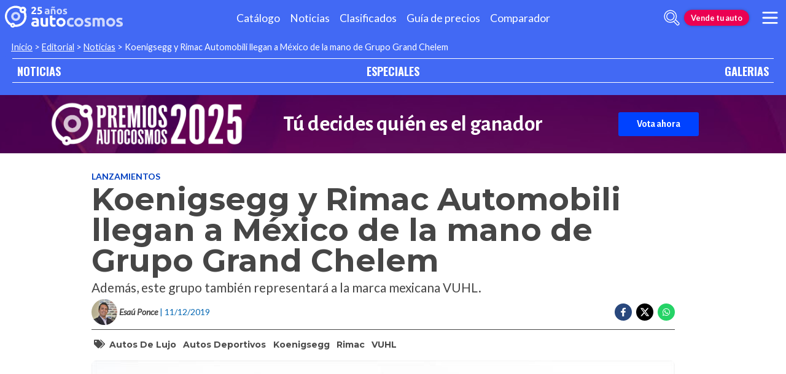

--- FILE ---
content_type: text/html; charset=utf-8
request_url: https://noticias.autocosmos.com.mx/2019/12/11/koenigsegg-y-rimac-automobili-llegan-a-mexico-de-la-mano-de-grupo-grand-chelem
body_size: 61835
content:
<!DOCTYPE html>
<html lang="es-MX">
<head>
  <title>Koenigsegg y Rimac Automobili llegan a M&#xE9;xico de la mano de Grupo Grand Chelem</title>
  <link rel="canonical" href="https://noticias.autocosmos.com.mx/2019/12/11/koenigsegg-y-rimac-automobili-llegan-a-mexico-de-la-mano-de-grupo-grand-chelem" />
  <link rel="preconnect dns-prefetch" href="https://www.googletagmanager.com">
  <link rel="preconnect dns-prefetch" href="https://www.google-analytics.com">
  <meta charset="UTF-8" />
  <meta name="author" content="Autocosmos" />
  <meta name="copyright" content="Autocosmos.com" />
  <meta name="viewport" content="width=device-width, initial-scale=1" />
  <meta name="mobile-web-app-capable" content="yes">
  <meta name="apple-mobile-web-app-status-bar-style" content="black-translucent" />
  <meta http-equiv="X-UA-Compatible" content="IE=Edge">
  
    <meta name="description" content="Adem&#xE1;s, este grupo tambi&#xE9;n representar&#xE1; a la marca mexicana VUHL." />
    <meta name="keywords" content="autos de lujo, autos deportivos, Koenigsegg, Rimac, VUHL" />
    <meta property="og:title" content="Koenigsegg y Rimac Automobili llegan a M&#xE9;xico de la mano de Grupo Grand Chelem" />
    <meta property="og:type" content="article" />
    <meta property="og:url" content="https://noticias.autocosmos.com.mx/2019/12/11/koenigsegg-y-rimac-automobili-llegan-a-mexico-de-la-mano-de-grupo-grand-chelem" />
    <meta property="og:image" content="https://acnews.blob.core.windows.net/imgnews/large/NAZ_0dc2753580ce4603a50ee16eef9f4f43.jpg" />

    <meta property="og:description" content="Adem&#xE1;s, este grupo tambi&#xE9;n representar&#xE1; a la marca mexicana VUHL." />
    <meta property="og:site_name" content="Autocosmos">
    <meta property="article:published_time" content="2019-12-11" />
    <meta property="article:section" content="Lanzamientos" />
    <meta property="article:author" content="Esa&#xFA; Ponce" />
        <meta property="article:tag" content="autos de lujo" />
        <meta property="article:tag" content="autos deportivos" />
        <meta property="article:tag" content="Koenigsegg" />
        <meta property="article:tag" content="Rimac" />
        <meta property="article:tag" content="VUHL" />
    <meta name="twitter:card" content="summary" />
        <meta name="twitter:site" content="@Autocosmos" />
    <meta name="dfp_newsid" content="0a6609abbac8453687b8d1584a96dbdc" />
<meta name="dfp_category" content="lanzamientos" />
<meta name="dfp_tags" content="autos-de-lujo,autos-deportivos,koenigsegg,rimac,vuhl" />
<meta name="dfp_author" content="esaú ponce" />
<meta name="dfp_action" content="noticia" />
<meta name="dfp_controller" content="news" />
<meta name="dfp_partner" content="default" />
<meta name="dfp_url" content="https://noticias.autocosmos.com.mx/2019/12/11/koenigsegg-y-rimac-automobili-llegan-a-mexico-de-la-mano-de-grupo-grand-chelem" />
<meta name="dfp_urlencoded" content="https%3A%2F%2Fnoticias.autocosmos.com.mx%2F2019%2F12%2F11%2Fkoenigsegg-y-rimac-automobili-llegan-a-mexico-de-la-mano-de-grupo-grand-chelem" />

  <link rel="icon" href="/favicon.ico" type="image/x-icon">
  
  
    <link href="/css/style.min.css?v=Qfr6G_H1qAGXpUPRPCfxHcX33r3NDelucJm_kiFosjE" rel="stylesheet" />
  
  
  
      <script>
        window.dataLayer = window.dataLayer || [];
        window.dataLayer.push({'gtm.start': new Date().getTime(),event: 'gtm.js'});
      </script>
      <script async src="https://www.googletagmanager.com/gtm.js?id=GTM-TV9Z354"></script>
  
  
    <script>
        fetch('https://noticias.autocosmos.com.mx/notify/news', {
            method: 'POST', headers: { 'Content-Type': 'application/x-www-form-urlencoded;charset=UTF-8' },
            body: 'x=' + encodeURIComponent('EIEUYHxV3girCWYKyLo2RYe40VhKltvc')
        })
    </script>
    <script async src="https://securepubads.g.doubleclick.net/tag/js/gpt.js"></script>
<script>
	window.googletag = window.googletag || {};
	googletag.cmd = googletag.cmd || [];
	googletag.cmd.push(function () {
		const ac_advs = [{"id":"O_P_01","adUnit":"/69528700/mx/mx_especiales_galeria_(o_p_01)","sizes":[[1,1]]},{"id":"C_P_02","adUnit":"/69528700/mx/mx_nuevos_catalogo_home_(c_p_02)","sizes":[[300,50],[300,75],[300,100],[300,125],[320,50],[320,100],[728,90],[925,90],[950,90],[970,90],[970,250],[1280,330]]},{"id":"C_P_01","adUnit":"/69528700/mx/mx_nuevos_catalogo_home_(c_p_01)","sizes":[[300,50],[300,75],[300,100],[300,125],[320,50],[320,100],[728,90],[925,90],[950,90],[970,90],[970,250],[1280,330]]},{"id":"C_P_End","adUnit":"/69528700/mx/mx_nuevos_catalogo_home_(c_p_end)","sizes":[[300,50],[300,75],[300,100],[300,125],[320,50],[320,100],[728,90],[925,90],[950,90],[970,90],[970,250],[1280,330]]},{"id":"R_P_03","adUnit":"/69528700/mx/mx_clasificados_busqueda_(r_p_large_03)","sizes":["fluid",[120,600],[160,600],[250,250],[300,50],[300,75],[300,100],[300,125],[300,250],[300,500],[300,600]]},{"id":"R_P_02","adUnit":"/69528700/mx/mx_clasificados_busqueda_(r_p_large_02)","sizes":["fluid",[120,600],[160,600],[250,250],[300,50],[300,75],[300,100],[300,125],[300,250],[300,500],[300,600]]},{"id":"R_P_01","adUnit":"/69528700/mx/mx_clasificados_busqueda_(r_p_large_01)","sizes":["fluid",[120,600],[160,600],[250,250],[300,50],[300,75],[300,100],[300,125],[300,250],[300,500],[300,600]]}];
		ac_advs.forEach(function (s) {
			if (s.sizes && s.sizes.length > 0) { googletag.defineSlot(s.adUnit, s.sizes, s.id).addService(googletag.pubads()) }
			else { googletag.defineOutOfPageSlot(s.adUnit, s.id).addService(googletag.pubads()) }
		});
	});
	googletag.cmd.push(function () {
		var mvs = document.querySelectorAll('meta[name^=dfp_]');
		mvs && mvs.forEach(function (mv) { var vn = mv.getAttribute('name').replace('dfp_', ''); googletag.pubads().setTargeting(vn, mv.getAttribute('content')); });
	});
	googletag.cmd.push(function () { googletag.pubads().enableSingleRequest(); googletag.pubads().collapseEmptyDivs();  googletag.pubads().disableInitialLoad(); googletag.enableServices(); });
</script>


    <!-- SetupAd -->
<script>
+function () {
	const script = document.createElement('script');
	script.src = window.innerWidth < 1000 ? 'https://stpd.cloud/saas/7854' : 'https://stpd.cloud/saas/7811';
	document.head.appendChild(script);
	}();
</script>
    <!-- Facebook Pixel Code -->
<script>
  !function(f,b,e,v,n,t,s)
  {if(f.fbq)return;n=f.fbq=function(){n.callMethod?
  n.callMethod.apply(n,arguments):n.queue.push(arguments)};
  if(!f._fbq)f._fbq=n;n.push=n;n.loaded=!0;n.version='2.0';
  n.queue=[];t=b.createElement(e);t.async=!0;
  t.src=v;s=b.getElementsByTagName(e)[0];
  s.parentNode.insertBefore(t,s)}(window, document,'script',
  'https://connect.facebook.net/en_US/fbevents.js');
  fbq('init', '1636535059969539');
  fbq('track', 'PageView');
</script>
<noscript><img height="1" width="1" style="display:none"
  src="https://www.facebook.com/tr?id=1636535059969539&ev=PageView&noscript=1"
/></noscript>
<!-- End Facebook Pixel Code -->
    
<script type="text/javascript">!function(T,l,y){var S=T.location,k="script",D="instrumentationKey",C="ingestionendpoint",I="disableExceptionTracking",E="ai.device.",b="toLowerCase",w="crossOrigin",N="POST",e="appInsightsSDK",t=y.name||"appInsights";(y.name||T[e])&&(T[e]=t);var n=T[t]||function(d){var g=!1,f=!1,m={initialize:!0,queue:[],sv:"5",version:2,config:d};function v(e,t){var n={},a="Browser";return n[E+"id"]=a[b](),n[E+"type"]=a,n["ai.operation.name"]=S&&S.pathname||"_unknown_",n["ai.internal.sdkVersion"]="javascript:snippet_"+(m.sv||m.version),{time:function(){var e=new Date;function t(e){var t=""+e;return 1===t.length&&(t="0"+t),t}return e.getUTCFullYear()+"-"+t(1+e.getUTCMonth())+"-"+t(e.getUTCDate())+"T"+t(e.getUTCHours())+":"+t(e.getUTCMinutes())+":"+t(e.getUTCSeconds())+"."+((e.getUTCMilliseconds()/1e3).toFixed(3)+"").slice(2,5)+"Z"}(),iKey:e,name:"Microsoft.ApplicationInsights."+e.replace(/-/g,"")+"."+t,sampleRate:100,tags:n,data:{baseData:{ver:2}}}}var h=d.url||y.src;if(h){function a(e){var t,n,a,i,r,o,s,c,u,p,l;g=!0,m.queue=[],f||(f=!0,t=h,s=function(){var e={},t=d.connectionString;if(t)for(var n=t.split(";"),a=0;a<n.length;a++){var i=n[a].split("=");2===i.length&&(e[i[0][b]()]=i[1])}if(!e[C]){var r=e.endpointsuffix,o=r?e.location:null;e[C]="https://"+(o?o+".":"")+"dc."+(r||"services.visualstudio.com")}return e}(),c=s[D]||d[D]||"",u=s[C],p=u?u+"/v2/track":d.endpointUrl,(l=[]).push((n="SDK LOAD Failure: Failed to load Application Insights SDK script (See stack for details)",a=t,i=p,(o=(r=v(c,"Exception")).data).baseType="ExceptionData",o.baseData.exceptions=[{typeName:"SDKLoadFailed",message:n.replace(/\./g,"-"),hasFullStack:!1,stack:n+"\nSnippet failed to load ["+a+"] -- Telemetry is disabled\nHelp Link: https://go.microsoft.com/fwlink/?linkid=2128109\nHost: "+(S&&S.pathname||"_unknown_")+"\nEndpoint: "+i,parsedStack:[]}],r)),l.push(function(e,t,n,a){var i=v(c,"Message"),r=i.data;r.baseType="MessageData";var o=r.baseData;return o.message='AI (Internal): 99 message:"'+("SDK LOAD Failure: Failed to load Application Insights SDK script (See stack for details) ("+n+")").replace(/\"/g,"")+'"',o.properties={endpoint:a},i}(0,0,t,p)),function(e,t){if(JSON){var n=T.fetch;if(n&&!y.useXhr)n(t,{method:N,body:JSON.stringify(e),mode:"cors"});else if(XMLHttpRequest){var a=new XMLHttpRequest;a.open(N,t),a.setRequestHeader("Content-type","application/json"),a.send(JSON.stringify(e))}}}(l,p))}function i(e,t){f||setTimeout(function(){!t&&m.core||a()},500)}var e=function(){var n=l.createElement(k);n.src=h;var e=y[w];return!e&&""!==e||"undefined"==n[w]||(n[w]=e),n.onload=i,n.onerror=a,n.onreadystatechange=function(e,t){"loaded"!==n.readyState&&"complete"!==n.readyState||i(0,t)},n}();y.ld<0?l.getElementsByTagName("head")[0].appendChild(e):setTimeout(function(){l.getElementsByTagName(k)[0].parentNode.appendChild(e)},y.ld||0)}try{m.cookie=l.cookie}catch(p){}function t(e){for(;e.length;)!function(t){m[t]=function(){var e=arguments;g||m.queue.push(function(){m[t].apply(m,e)})}}(e.pop())}var n="track",r="TrackPage",o="TrackEvent";t([n+"Event",n+"PageView",n+"Exception",n+"Trace",n+"DependencyData",n+"Metric",n+"PageViewPerformance","start"+r,"stop"+r,"start"+o,"stop"+o,"addTelemetryInitializer","setAuthenticatedUserContext","clearAuthenticatedUserContext","flush"]),m.SeverityLevel={Verbose:0,Information:1,Warning:2,Error:3,Critical:4};var s=(d.extensionConfig||{}).ApplicationInsightsAnalytics||{};if(!0!==d[I]&&!0!==s[I]){var c="onerror";t(["_"+c]);var u=T[c];T[c]=function(e,t,n,a,i){var r=u&&u(e,t,n,a,i);return!0!==r&&m["_"+c]({message:e,url:t,lineNumber:n,columnNumber:a,error:i}),r},d.autoExceptionInstrumented=!0}return m}(y.cfg);function a(){y.onInit&&y.onInit(n)}(T[t]=n).queue&&0===n.queue.length?(n.queue.push(a),n.trackPageView({})):a()}(window,document,{
src: "https://js.monitor.azure.com/scripts/b/ai.2.min.js", // The SDK URL Source
crossOrigin: "anonymous", 
cfg: { // Application Insights Configuration
    connectionString: 'InstrumentationKey=bc278064-ac12-419a-83e0-2d8cb76d0971;IngestionEndpoint=https://southcentralus-3.in.applicationinsights.azure.com/;LiveEndpoint=https://southcentralus.livediagnostics.monitor.azure.com/;ApplicationId=8cf22080-6587-4436-a860-14c2052c396d'
}});</script></head>
<body>
  <div class="m-hidden m-overlay" data-toggle="overlay"></div>
  <header class="header">
    
    
    
    <div class="header__container">
    <a href="https://www.autocosmos.com.mx/" class="header__logo" title="Autocosmos, encontrá el auto de tus sueños">
        <img src="/img/logo/logo-white.svg" alt="logo Autocosmos">
    </a>
    <ul class="header__nav" role="navigation">
            <li><a href="https://www.autocosmos.com.mx/catalogo" title="Cat&#xE1;logo" class="subNav__item">Cat&#xE1;logo</a></li>
            <li><a href="https://noticias.autocosmos.com.mx/" title="Noticias" class="subNav__item">Noticias</a></li>
            <li><a href="https://www.autocosmos.com.mx/auto" title="Clasificados" class="subNav__item">Clasificados</a></li>
            <li><a href="https://www.autocosmos.com.mx/guiadeprecios" title="Gu&#xED;a de precios" class="subNav__item">Gu&#xED;a de precios</a></li>
            <li><a href="https://www.autocosmos.com.mx/catalogo/comparar" title="Comparador" class="subNav__item">Comparador</a></li>
    </ul>
    <button class="header__search-button" data-role="mobile-search-button" tabindex="0" aria-label="abrir barra de busqueda" aria-pressed="false" id="search">
        <svg xmlns="http://www.w3.org/2000/svg" class="search-icon" viewBox="0 0 512 512" aria-hidden="true"><path fill="currentColor" d="M505 442.7L405.3 343c-4.5-4.5-10.6-7-17-7H372c27.6-35.3 44-79.7 44-128C416 93.1 322.9 0 208 0S0 93.1 0 208s93.1 208 208 208c48.3 0 92.7-16.4 128-44v16.3c0 6.4 2.5 12.5 7 17l99.7 99.7c9.4 9.4 24.6 9.4 33.9 0l28.3-28.3c9.4-9.4 9.4-24.6.1-34zM208 336c-70.7 0-128-57.2-128-128 0-70.7 57.2-128 128-128 70.7 0 128 57.2 128 128 0 70.7-57.2 128-128 128z" /></svg>
    </button>
    <form class="header__search" action="https://noticias.autocosmos.com.mx/listado" method="get" data-role="mobile-search-input" aria-label="Buscar" role="search" aria-expanded="false" aria-labelledby="search">
        <input name="q" type="text" class="header__search-input" autocomplete="off" placeholder="Buscar noticias...">
        <button type="submit" aria-label="buscar" class="header__search-submit" tabindex="0">
            <svg xmlns="http://www.w3.org/2000/svg" class="search-icon" viewBox="0 0 512 512" aria-hidden="true" style="width: 1.4rem;"><path fill="currentColor" d="M505 442.7L405.3 343c-4.5-4.5-10.6-7-17-7H372c27.6-35.3 44-79.7 44-128C416 93.1 322.9 0 208 0S0 93.1 0 208s93.1 208 208 208c48.3 0 92.7-16.4 128-44v16.3c0 6.4 2.5 12.5 7 17l99.7 99.7c9.4 9.4 24.6 9.4 33.9 0l28.3-28.3c9.4-9.4 9.4-24.6.1-34zM208 336c-70.7 0-128-57.2-128-128 0-70.7 57.2-128 128-128 70.7 0 128 57.2 128 128 0 70.7-57.2 128-128 128z" /></svg>
        </button>
    </form>
        <a href="https://www.autocosmos.com.mx/clasificados" class="btn m-accent m-small header__action" title="Vende tu auto">Vende tu auto</a>
    <button class="hamburger" data-role="menu-burger" aria-label="menu" aria-pressed="false" id="hamburger" tabindex="0">
        <div class="hamburger-icon" aria-hidden="true">
            <div class="hamburger-container">
                <span class="hamburger-bun-top"></span>
                <span class="hamburger-filling"></span>
                <span class="hamburger-bun-bot"></span>
            </div>
        </div>
    </button>
    <nav class="header__burger-nav" data-role="menu-burger-container" role="navigation" aria-expanded="false" aria-labelledby="hamburger"></nav>
</div>
    <div class="breadcrumbs-wrapper">
      
    <nav class='breadcrumbs'>
            <a href="https://www.autocosmos.com.mx/">Inicio</a>
            &gt;
            <a href="https://noticias.autocosmos.com.mx/">Editorial</a>
            &gt;
            <a href="https://noticias.autocosmos.com.mx/listado">Noticias</a>
            &gt;
            <span>Koenigsegg y Rimac Automobili llegan a M&#xE9;xico de la mano de Grupo Grand Chelem</span>
</nav>


    </div>
  </header>
  <main>
    <section class="footerNav-container">
      <nav class="footerNav">
        <ul>
          <li><a href="https://noticias.autocosmos.com.mx/">NOTICIAS</a></li>
          <li><a href="https://especiales.autocosmos.com.mx/">ESPECIALES</a></li>
          <li><a href="https://galerias.autocosmos.com.mx/">GALERIAS</a></li>
        </ul>
      </nav>
    </section>
      <div class="extcmpng__container">
        <style scoped="">
            @import url('https://fonts.googleapis.com/css2?family=Alegreya+Sans:ital,wght@0,100;0,300;0,400;0,500;0,700;0,800;0,900;1,100;1,300;1,400;1,500;1,700;1,800;1,900&display=swap');
            .extcmpng__container * {
                margin: 0;
                padding: 0;
                box-sizing: border-box;
                font-family: "Alegreya Sans", sans-serif;
                color: white;
                text-decoration: none;
            }
            
            .extcmpng__container {
                background-image: url(https://acadv.blob.core.windows.net/roadtrip/ar/2025/ih-acs/fondo-premios.png);
                background-size: cover;
                background-position: center center;
                display: grid;
                grid-gap: .5rem 1rem;
                justify-content: center;
                align-items: center;
                padding: .5rem;
                grid-template-columns: 1fr;
                grid-template-rows: repeat(3, auto);
            }
            
            .extcmpng__logo {
                margin: auto;
                grid-row: 1/1;
                grid-column: 1/-1;
                justify-self: center;
                width: 30rem;
                max-width: 30%;
                height: auto;
                grid-row: 2 / 2;
                grid-row: 1 / 1;
                grid-column: 1 / -1;
            }
            
            .extcmpng__button {
                grid-column: 1/2;
                justify-self: center;
                padding: 10px 30px;
                background-color: #0042FF;
                border-radius: 3px;
                text-align: center;
                transition: all ease .3s;
                grid-row: 3/4;
                font-family: "Alegreya Sans", sans-serif;
                font-weight: 700;
            }
            
            .extcmpng__button:hover {
                transform: scale(1.1)
            }
            
            .extcmpng__countdown {
                display: flex;
                font-size: .8rem;
                font-weight: 700;
                justify-content: center;
                align-items: center;
                grid-column: 1/2;
                grid-row: 2/3;
            }
            
            .extcmpng__countdown p {
                font-weight: 400;
                text-align: center;
                line-height: 1.2em;
                color: white;
                font-family: "Alegreya Sans", sans-serif;
            }
            
            <!-- .extcmpng__countdown p+p {
                margin-left: 1rem;
            }
            
            -->.extcmpng__countdown strong {
                font-weight: 700;
                font-family: "Alegreya Sans", sans-serif;
                font-size: 2rem;
                text-align: center;
            }
            
            @media(min-width:600px) {
                .extcmpng__container {
                    grid-template-columns: 12rem 17rem;
                    grid-template-rows: repeat(2, 3rem);
                    grid-gap: 0 2rem;
                }
                .extcmpng__logo {
                    grid-row: 1/3;
                    grid-column: 1/2;
                    width: unset;
                    max-width: 100%;
                }
                .extcmpng__button {
                    grid-column: 3/3;
                    grid-row: 1/3;
                }
                .extcmpng__countdown {
                    grid-column: 2/3;
                    grid-row: 1/3;
                }
            }
            
            @media(min-width:1120px) {
                .extcmpng__container {
                    grid-template-columns: 20rem 30rem 16rem;
                    grid-template-rows: unset;
                }
                .extcmpng__logo {
                    grid-row: 1/3;
                    grid-column: 1/2;
                }
                .extcmpng__button {
                    grid-row: 1/2;
                    grid-column: 3/4;
                }
                .extcmpng__countdown {
                    grid-column: 2/3;
                }
                .extcmpng__logo,
                .extcmpng__button,
                .extcmpng__countdown {
                    grid-row: unset;
                }
                .extcmpng__countdown {
                    font-size: 1.5rem;
                }
                .extcmpng__countdown strong {
                    font-size: 2.2rem;
                }
            }
        </style>
        <img class="extcmpng__logo" src="https://acadv.blob.core.windows.net/roadtrip/ar/2025/ih-acs/logo-premiosar.png" alt="Imagen logo Premios Autocosmos" title="logo Premios Autocosmos">

        <p class="extcmpng__countdown"><strong> Tú decides quién es el ganador</strong> </p>
        <a class="extcmpng__button" href="https://es.surveymonkey.com/r/MxAutocsomos2025" title="Premios Autocosmos" onclick="ga('send',{hitType: 'event', eventCategory: 'extcmpng', eventAction: 'goToExternal', eventLabel: 'PremiosAcs2026', nonInteraction: true});"
            target="_blank">Vota ahora</a>

    </div>
    <div class="mainNews_container">
    <div class="news-container">
        <article class="news-article" itemscope itemtype="http://schema.org/NewsArticle">
            <meta itemprop="keywords" content="autos de lujo,autos deportivos,Koenigsegg,Rimac,VUHL" />
            <meta itemprop="mainEntityOfPage" content="https://noticias.autocosmos.com.mx/2019/12/11/koenigsegg-y-rimac-automobili-llegan-a-mexico-de-la-mano-de-grupo-grand-chelem" />
            <header class="section">
                <div class="news-article__breadcrumbs">
                    <a href="https://noticias.autocosmos.com.mx/listado?c=Lanzamientos" title="Lanzamientos">Lanzamientos </a>
                </div>
                <h1 itemprop="headline" class="news-article__title">Koenigsegg y Rimac Automobili llegan a M&#xE9;xico de la mano de Grupo Grand Chelem</h1>
                <h2 itemprop="description">Adem&#xE1;s, este grupo tambi&#xE9;n representar&#xE1; a la marca mexicana VUHL.</h2>
                <div class="news-article__info">
                    <div class="news-article__about">
                        <a href="https://noticias.autocosmos.com.mx/listado?a=Esa&#xFA; Ponce" title="Noticias por Esa&#xFA; Ponce">
                            <figure class="news-article__author">
                                <img src="/img/authorimages/esau-ponce.webp" alt="Esa&#xFA; Ponce" onerror="  this.remove()" />
                                <figcaption itemprop="author" itemscope itemtype="http://schema.org/Person"><span itemprop="name">Esa&#xFA; Ponce</span></figcaption>
                            </figure>
                        </a>
                        <p class="m-ellipsis" itemprop="datePublished" content="2019-12-11">| 11/12/2019</p>
                    </div>
                    <div class="news-article__share m-hidden-mobile">
                        <span data-socialcounter="https://noticias.autocosmos.com.mx/2019/12/11/koenigsegg-y-rimac-automobili-llegan-a-mexico-de-la-mano-de-grupo-grand-chelem"><!--FALTA EL SCRIPT DEL CONTADOR--></span>
                        <div>
                            <ul>
                                <li>
                                    <div class="fb-share-button" data-href="https://noticias.autocosmos.com.mx/2019/12/11/koenigsegg-y-rimac-automobili-llegan-a-mexico-de-la-mano-de-grupo-grand-chelem" data-size="large" data-mobile-iframe="false">
                                        <a target="_blank" rel="noreferrer noopener" href="https://www.facebook.com/sharer/sharer.php?u=https://noticias.autocosmos.com.mx/2019/12/11/koenigsegg-y-rimac-automobili-llegan-a-mexico-de-la-mano-de-grupo-grand-chelem" title="Compartir en Facebook" aria-label="Compartir en Facebook" class="btnFbShare fb-xfbml-parse-ignore">
                                            <svg class="svg-inline--fa fa-facebook-f fa-w-9" aria-hidden="true" focusable="false" role="img" xmlns="http://www.w3.org/2000/svg" viewBox="0 0 264 512"><path fill="currentcolor" d="M215.8 85H264V3.6C255.7 2.5 227.1 0 193.8 0 124.3 0 76.7 42.4 76.7 120.3V192H0v91h76.7v229h94V283h73.6l11.7-91h-85.3v-62.7c0-26.3 7.3-44.3 45.1-44.3z"></path></svg>
                                        </a>
                                    </div>
                                </li>
                                <li>
                                    <a href="https://twitter.com/share?url=https://noticias.autocosmos.com.mx/2019/12/11/koenigsegg-y-rimac-automobili-llegan-a-mexico-de-la-mano-de-grupo-grand-chelem" title="Compartir en Twitter" aria-label="Compartir en Twitter" class="btnTwShare" data-show-count="false" target="_blank" rel="noreferrer noopener">
                                        <svg viewBox="0 0 24 24" aria-hidden="true" fill="white"><g><path d="M18.244 2.25h3.308l-7.227 8.26 8.502 11.24H16.17l-5.214-6.817L4.99 21.75H1.68l7.73-8.835L1.254 2.25H8.08l4.713 6.231zm-1.161 17.52h1.833L7.084 4.126H5.117z"></path></g></svg>
                                    </a>
                                </li>
                                <li>
                                    <a href="https://wa.me/?text=Lee%20esta%20noticia%20en%20autocosmos!%20 https://noticias.autocosmos.com.mx/2019/12/11/koenigsegg-y-rimac-automobili-llegan-a-mexico-de-la-mano-de-grupo-grand-chelem" title="Compartir en Whatsapp" aria-label="Compartir en Whatsapp" class="btnWpShare" target="_blank" rel="noreferrer noopener">
                                        <svg class="svg-inline--fa fa-whatsapp fa-w-14 fa-lg" aria-hidden="true" focusable="false" role="img" xmlns="http://www.w3.org/2000/svg" viewBox="0 0 448 512"><path fill="currentcolor" d="M380.9 97.1C339 55.1 283.2 32 223.9 32c-122.4 0-222 99.6-222 222 0 39.1 10.2 77.3 29.6 111L0 480l117.7-30.9c32.4 17.7 68.9 27 106.1 27h.1c122.3 0 224.1-99.6 224.1-222 0-59.3-25.2-115-67.1-157zm-157 341.6c-33.2 0-65.7-8.9-94-25.7l-6.7-4-69.8 18.3L72 359.2l-4.4-7c-18.5-29.4-28.2-63.3-28.2-98.2 0-101.7 82.8-184.5 184.6-184.5 49.3 0 95.6 19.2 130.4 54.1 34.8 34.9 56.2 81.2 56.1 130.5 0 101.8-84.9 184.6-186.6 184.6zm101.2-138.2c-5.5-2.8-32.8-16.2-37.9-18-5.1-1.9-8.8-2.8-12.5 2.8-3.7 5.6-14.3 18-17.6 21.8-3.2 3.7-6.5 4.2-12 1.4-32.6-16.3-54-29.1-75.5-66-5.7-9.8 5.7-9.1 16.3-30.3 1.8-3.7.9-6.9-.5-9.7-1.4-2.8-12.5-30.1-17.1-41.2-4.5-10.8-9.1-9.3-12.5-9.5-3.2-.2-6.9-.2-10.6-.2-3.7 0-9.7 1.4-14.8 6.9-5.1 5.6-19.4 19-19.4 46.3 0 27.3 19.9 53.7 22.6 57.4 2.8 3.7 39.1 59.7 94.8 83.8 35.2 15.2 49 16.5 66.6 13.9 10.7-1.6 32.8-13.4 37.4-26.4 4.6-13 4.6-24.1 3.2-26.4-1.3-2.5-5-3.9-10.5-6.6z"></path></svg>
                                    </a>
                                </li>
                            </ul>
                        </div>
                    </div>
                </div>
                    <section class="section news-article__tags header__tags">
                        <h5>
                            <svg class="svg-inline--fa fa-tags fa-w-20" aria-hidden="true" focusable="false" role="img" xmlns="http://www.w3.org/2000/svg" viewBox="0 0 640 512"><path fill="currentcolor" d="M497.941 225.941L286.059 14.059A48 48 0 0 0 252.118 0H48C21.49 0 0 21.49 0 48v204.118a48 48 0 0 0 14.059 33.941l211.882 211.882c18.744 18.745 49.136 18.746 67.882 0l204.118-204.118c18.745-18.745 18.745-49.137 0-67.882zM112 160c-26.51 0-48-21.49-48-48s21.49-48 48-48 48 21.49 48 48-21.49 48-48 48zm513.941 133.823L421.823 497.941c-18.745 18.745-49.137 18.745-67.882 0l-.36-.36L527.64 323.522c16.999-16.999 26.36-39.6 26.36-63.64s-9.362-46.641-26.36-63.64L331.397 0h48.721a48 48 0 0 1 33.941 14.059l211.882 211.882c18.745 18.745 18.745 49.137 0 67.882z"></path></svg>
                        </h5>
                            <a href="https://noticias.autocosmos.com.mx/listado?t=autos de lujo" title="autos de lujo">autos de lujo</a>
                            <a href="https://noticias.autocosmos.com.mx/listado?t=autos deportivos" title="autos deportivos">autos deportivos</a>
                            <a href="https://noticias.autocosmos.com.mx/listado?t=Koenigsegg" title="Koenigsegg">Koenigsegg</a>
                            <a href="https://noticias.autocosmos.com.mx/listado?t=Rimac" title="Rimac">Rimac</a>
                            <a href="https://noticias.autocosmos.com.mx/listado?t=VUHL" title="VUHL">VUHL</a>
                    </section>
            </header>
            <section class="section news-article__content">
                    <figure>
                            <picture>
                                <source media="(min-width: 1300px)" srcset="https://acnews.blob.core.windows.net/imgnews/extralarge/NAZ_0dc2753580ce4603a50ee16eef9f4f43.jpg">
                                <source media="(min-width: 480px)" srcset="https://acnews.blob.core.windows.net/imgnews/large/NAZ_0dc2753580ce4603a50ee16eef9f4f43.jpg">
                                <img itemprop="image" src="https://acnews.blob.core.windows.net/imgnews/medium/NAZ_0dc2753580ce4603a50ee16eef9f4f43.jpg" alt="Koenigsegg y Rimac Automobili llegan a M&#xE9;xico de la mano de Grupo Grand Chelem" onerror=" this.remove();" />
                            </picture>
                    </figure>
                <div>
                    <section id="newsText" data-role="newsText" class="news-article__body" itemprop="articleBody"><p>Un <strong>Grand Chelem </strong>es un t&iacute;tulo que se le otorga a un piloto que en el mismo fin de semana de carrera obtiene la pole position, victoria, vuelta r&aacute;pida y, adem&aacute;s, lidera todas las vueltas. Por eso, no resulta extra&ntilde;o que este nombre haya sido elegido para nombrar al grupo automotriz de veh&iacute;culos ex&oacute;ticos m&aacute;s importante en M&eacute;xico y Latinoam&eacute;rica.</p>

<p>En realidad, m&aacute;s que una presentaci&oacute;n, se puede decir que <strong>Grupo Grand Chelem</strong> es la consolidaci&oacute;n de un proyecto que data desde la d&eacute;cada de los noventas, cuando comenz&oacute; como un peque&ntilde;o importador de marcas italianas<strong>. De hecho, desde 2009, son los representantes oficiales de <a href="https://noticias.autocosmos.com.mx/2019/01/19/lamborghini-aventador-svj-2019-llega-a-mexico-para-aniquilar-a-sus-rivales" target="_blank" rel="noreferrer noopener">Lamborghini</a> en M&eacute;xico.</strong></p>

<p>Al d&iacute;a de hoy, esta empresa que es dirigida por Martin Josephi, tambi&eacute;n importa a nuestro pa&iacute;s marcas de la talla de <strong>Aston Martin, Caterham, Lamborghini, Morgan y RUF</strong>. Esto sin olvidarse de Iconic Broker, el broker m&aacute;s importante de autos ex&oacute;ticos de Latinoam&eacute;rica.</p>

<blockquote class="twitter-tweet">
<p>Un ejemplo de los &quot;juguetes&quot; que pueden adquirise en el reci&eacute;n constutuido grupo <a href="https://twitter.com/GrandchelemM?ref_src=twsrc^tfw" target="_blank" rel="noreferrer noopener">@GrandchelemM</a> &iquest;Purismo o lujo? ; &iquest;Cu&aacute;l les gusta m&aacute;s? <a href="https://twitter.com/hashtag/caterham?src=hash&amp;ref_src=twsrc^tfw" target="_blank" rel="noreferrer noopener">#caterham</a> <a href="https://twitter.com/hashtag/AstonMartin?src=hash&amp;ref_src=twsrc^tfw" target="_blank" rel="noreferrer noopener">#AstonMartin</a> <a href="https://twitter.com/hashtag/lamborghini?src=hash&amp;ref_src=twsrc^tfw" target="_blank" rel="noreferrer noopener">#lamborghini</a> <a href="https://twitter.com/hashtag/vuhl?src=hash&amp;ref_src=twsrc^tfw" target="_blank" rel="noreferrer noopener">#vuhl</a> <a href="https://t.co/96FDg0jGuM" target="_blank" rel="noreferrer noopener">pic.twitter.com/96FDg0jGuM</a></p>
&mdash; Autocosmos M&eacute;xico (@Autocosmos) <a href="https://twitter.com/Autocosmos/status/1204459195984175106?ref_src=twsrc^tfw" target="_blank" rel="noreferrer noopener">December 10, 2019</a></blockquote>

<p><script async src="https://platform.twitter.com/widgets.js" charset="utf-8"></script></p>

<p>Si cre&iacute;as que su portafolio de productos es sorprendente, el grupo anuncio la llegada de m&aacute;s refuerzos que har&aacute;n que su piso de ventas sea m&aacute;s incre&iacute;ble y es que Grupo Grand Chelem anunci&oacute; la llegada de <strong><a href="https://noticias.autocosmos.com.mx/2018/06/25/porsche-adquiere-el-10-de-las-acciones-de-rimac" target="_blank" rel="noreferrer noopener">Rimac Automobili </a>y <a href="https://noticias.autocosmos.com.mx/2019/09/27/koenigsegg-regera-demuestra-su-gran-poderio-al-romper-el-record-de-0-400-0-kmh" target="_blank" rel="noreferrer noopener">Koenigsegg</a></strong>. Los precios de estos autos ser&aacute;n dados a conocer m&aacute;s adelante, pero ten por seguro, que ser&aacute;n exorbitantes.</p>

<p><img alt="" src="https://acnews.blob.core.windows.net/imgnews/paragraph/NPAZ_dbc786f8f30a4d3090466484d78ff632.jpg"></p>

<p>Asimismo, tambi&eacute;n se convertir&aacute; en representante oficial de <a href="https://noticias.autocosmos.com.mx/2019/09/02/vuhl-la-marca-mexicana-de-autos-deportivos-llega-a-estados-unidos" target="_blank" rel="noreferrer noopener"><strong>VUHL</strong></a> (el tercero en este a&ntilde;o a nivel internacional), marca orgullosamente mexicana que se ha abierto paso en el mundo del alto desempe&ntilde;o gracias al 05 y a su participaci&oacute;n como auto oficial del R<strong>ace of Champions.</strong></p>

<p>A <strong>decir de Grand Chelem la acogida de las marcas ha sido tan buena, que tienen la intenci&oacute;n de integrar m&aacute;s firmas de autos ex&oacute;ticos en el mercado mexicano. </strong></p>
</section>
                    
                    <div class="m-overflow-hidden" style="width:100%;"></div>
                    
                </div>
            </section>
                <section class="section news-article__tags">
                    <h5>
                        <svg class="svg-inline--fa fa-tags fa-w-20" aria-hidden="true" focusable="false" role="img" xmlns="http://www.w3.org/2000/svg" viewBox="0 0 640 512"><path fill="currentcolor" d="M497.941 225.941L286.059 14.059A48 48 0 0 0 252.118 0H48C21.49 0 0 21.49 0 48v204.118a48 48 0 0 0 14.059 33.941l211.882 211.882c18.744 18.745 49.136 18.746 67.882 0l204.118-204.118c18.745-18.745 18.745-49.137 0-67.882zM112 160c-26.51 0-48-21.49-48-48s21.49-48 48-48 48 21.49 48 48-21.49 48-48 48zm513.941 133.823L421.823 497.941c-18.745 18.745-49.137 18.745-67.882 0l-.36-.36L527.64 323.522c16.999-16.999 26.36-39.6 26.36-63.64s-9.362-46.641-26.36-63.64L331.397 0h48.721a48 48 0 0 1 33.941 14.059l211.882 211.882c18.745 18.745 18.745 49.137 0 67.882z"></path></svg>
                    </h5>
                        <a href="https://noticias.autocosmos.com.mx/listado?t=autos de lujo" title="autos de lujo">autos de lujo</a>
                        <a href="https://noticias.autocosmos.com.mx/listado?t=autos deportivos" title="autos deportivos">autos deportivos</a>
                        <a href="https://noticias.autocosmos.com.mx/listado?t=Koenigsegg" title="Koenigsegg">Koenigsegg</a>
                        <a href="https://noticias.autocosmos.com.mx/listado?t=Rimac" title="Rimac">Rimac</a>
                        <a href="https://noticias.autocosmos.com.mx/listado?t=VUHL" title="VUHL">VUHL</a>
                </section>
        </article>
            <section class="section">
                <h4 class="section-title"><span>Esa&#xFA; Ponce recomienda</span></h4>
                <div class="recommended-grid">
                        <a class="recommended-card" href="https://noticias.autocosmos.com.mx/2023/12/06/bugatti-llega-a-mexico-inicia-expansion-a-latinoamerica" title="Bugatti llega a M&#xE9;xico, inicia expansi&#xF3;n a Latinoam&#xE9;rica" aria-label="Bugatti llega a M&#xE9;xico, inicia expansi&#xF3;n a Latinoam&#xE9;rica">
                            <article>
                                <figure class="recommended-card__image">
                                    <picture>
                                        <source media="(min-width: 768px)" srcset="https://acnews.blob.core.windows.net/imgnews/large/NAZ_767169e468b74f609c4c7900da3518f0.webp">
                                        <source media="(min-width: 450px)" srcset="https://acnews.blob.core.windows.net/imgnews/medium/NAZ_767169e468b74f609c4c7900da3518f0.webp">
                                        <img src="https://acnews.blob.core.windows.net/imgnews/small/NAZ_767169e468b74f609c4c7900da3518f0.webp" alt="Bugatti llega a M&#xE9;xico, inicia expansi&#xF3;n a Latinoam&#xE9;rica" />
                                    </picture>
                                    <figcaption class="recommended-card__title">Bugatti llega a M&#xE9;xico, inicia expansi&#xF3;n a Latinoam&#xE9;rica</figcaption>
                                </figure>
                                <div class="gradient-back"></div>
                            </article>
                        </a>
                        <a class="recommended-card" href="https://noticias.autocosmos.com.mx/2021/06/15/koenigsegg-investiga-como-obtener-combustible-de-los-volcanes" title="Koenigsegg investiga como obtener combustible de los volcanes" aria-label="Koenigsegg investiga como obtener combustible de los volcanes">
                            <article>
                                <figure class="recommended-card__image">
                                    <picture>
                                        <source media="(min-width: 768px)" srcset="https://acnews.blob.core.windows.net/imgnews/large/NAZ_0f3c0f04c92f4e938d4d7a1d250454d6.jpg">
                                        <source media="(min-width: 450px)" srcset="https://acnews.blob.core.windows.net/imgnews/medium/NAZ_0f3c0f04c92f4e938d4d7a1d250454d6.jpg">
                                        <img src="https://acnews.blob.core.windows.net/imgnews/small/NAZ_0f3c0f04c92f4e938d4d7a1d250454d6.jpg" alt="Koenigsegg investiga como obtener combustible de los volcanes" />
                                    </picture>
                                    <figcaption class="recommended-card__title">Koenigsegg investiga como obtener combustible de los volcanes</figcaption>
                                </figure>
                                <div class="gradient-back"></div>
                            </article>
                        </a>
                        <a class="recommended-card" href="https://noticias.autocosmos.com.mx/2020/07/17/time-to-reign-el-cortometraje-de-accion-de-koenigsegg-que-merece-un-oscar" title="Time to Reign, el cortometraje de acci&#xF3;n de Koenigsegg que merece un Oscar" aria-label="Time to Reign, el cortometraje de acci&#xF3;n de Koenigsegg que merece un Oscar">
                            <article>
                                <figure class="recommended-card__image">
                                    <picture>
                                        <source media="(min-width: 768px)" srcset="https://acnews.blob.core.windows.net/imgnews/large/NAZ_70d51ee2acb0464d9d18e8e0bd4a8a42.jpg">
                                        <source media="(min-width: 450px)" srcset="https://acnews.blob.core.windows.net/imgnews/medium/NAZ_70d51ee2acb0464d9d18e8e0bd4a8a42.jpg">
                                        <img src="https://acnews.blob.core.windows.net/imgnews/small/NAZ_70d51ee2acb0464d9d18e8e0bd4a8a42.jpg" alt="Time to Reign, el cortometraje de acci&#xF3;n de Koenigsegg que merece un Oscar" />
                                    </picture>
                                    <figcaption class="recommended-card__title">Time to Reign, el cortometraje de acci&#xF3;n de Koenigsegg que merece u...</figcaption>
                                </figure>
                                <div class="gradient-back"></div>
                            </article>
                        </a>
                        <a class="recommended-card" href="https://noticias.autocosmos.com.mx/2020/03/03/koenigsegg-gemera-el-primer-superdeportivo-hibrido-de-la-marca-es-familiar-y-presume-1700-hp" title="Koenigsegg Gemera, el primer superdeportivo h&#xED;brido de la marca, es familiar y presume 1,700 Hp" aria-label="Koenigsegg Gemera, el primer superdeportivo h&#xED;brido de la marca, es familiar y presume 1,700 Hp">
                            <article>
                                <figure class="recommended-card__image">
                                    <picture>
                                        <source media="(min-width: 768px)" srcset="https://acnews.blob.core.windows.net/imgnews/large/NAZ_e62017faeda54b18a6e14ffe606b6455.jpg">
                                        <source media="(min-width: 450px)" srcset="https://acnews.blob.core.windows.net/imgnews/medium/NAZ_e62017faeda54b18a6e14ffe606b6455.jpg">
                                        <img src="https://acnews.blob.core.windows.net/imgnews/small/NAZ_e62017faeda54b18a6e14ffe606b6455.jpg" alt="Koenigsegg Gemera, el primer superdeportivo h&#xED;brido de la marca, es familiar y presume 1,700 Hp" />
                                    </picture>
                                    <figcaption class="recommended-card__title">Koenigsegg Gemera, el primer superdeportivo h&#xED;brido de la marca, es...</figcaption>
                                </figure>
                                <div class="gradient-back"></div>
                            </article>
                        </a>
                        <a class="recommended-card" href="https://noticias.autocosmos.com.mx/2020/02/14/czinger-21c-el-hiperteportivo-impreso-en-3d-que-promete-sorprender-al-mundo" title="Czinger 21C, el hiperteportivo impreso en 3D que promete sorprender al mundo" aria-label="Czinger 21C, el hiperteportivo impreso en 3D que promete sorprender al mundo">
                            <article>
                                <figure class="recommended-card__image">
                                    <picture>
                                        <source media="(min-width: 768px)" srcset="https://acnews.blob.core.windows.net/imgnews/large/NAZ_64fda320fd0a46eb985ed3c651fe754f.jpg">
                                        <source media="(min-width: 450px)" srcset="https://acnews.blob.core.windows.net/imgnews/medium/NAZ_64fda320fd0a46eb985ed3c651fe754f.jpg">
                                        <img src="https://acnews.blob.core.windows.net/imgnews/small/NAZ_64fda320fd0a46eb985ed3c651fe754f.jpg" alt="Czinger 21C, el hiperteportivo impreso en 3D que promete sorprender al mundo" />
                                    </picture>
                                    <figcaption class="recommended-card__title">Czinger 21C, el hiperteportivo impreso en 3D que promete sorprender...</figcaption>
                                </figure>
                                <div class="gradient-back"></div>
                            </article>
                        </a>
                        <a class="recommended-card" href="https://noticias.autocosmos.com.mx/2019/12/12/vuhl-la-marca-mexicana-tiene-grandes-ambiciones-para-2020" title="VUHL, la marca mexicana tiene grandes ambiciones para 2020" aria-label="VUHL, la marca mexicana tiene grandes ambiciones para 2020">
                            <article>
                                <figure class="recommended-card__image">
                                    <picture>
                                        <source media="(min-width: 768px)" srcset="https://acnews.blob.core.windows.net/imgnews/large/NAZ_11c8220ec708427fb5be05a135b8faf7.jpg">
                                        <source media="(min-width: 450px)" srcset="https://acnews.blob.core.windows.net/imgnews/medium/NAZ_11c8220ec708427fb5be05a135b8faf7.jpg">
                                        <img src="https://acnews.blob.core.windows.net/imgnews/small/NAZ_11c8220ec708427fb5be05a135b8faf7.jpg" alt="VUHL, la marca mexicana tiene grandes ambiciones para 2020" />
                                    </picture>
                                    <figcaption class="recommended-card__title">VUHL, la marca mexicana tiene grandes ambiciones para 2020</figcaption>
                                </figure>
                                <div class="gradient-back"></div>
                            </article>
                        </a>
                        <a class="recommended-card" href="https://noticias.autocosmos.com.mx/2019/09/27/koenigsegg-regera-demuestra-su-gran-poderio-al-romper-el-record-de-0-400-0-kmh" title="Koenigsegg Regera demuestra su gran poder&#xED;o al romper el r&#xE9;cord de 0-400-0 kmh" aria-label="Koenigsegg Regera demuestra su gran poder&#xED;o al romper el r&#xE9;cord de 0-400-0 kmh">
                            <article>
                                <figure class="recommended-card__image">
                                    <picture>
                                        <source media="(min-width: 768px)" srcset="https://acnews.blob.core.windows.net/imgnews/large/NAZ_f930dec9532340fc86ca4ed9c5f482f0.jpg">
                                        <source media="(min-width: 450px)" srcset="https://acnews.blob.core.windows.net/imgnews/medium/NAZ_f930dec9532340fc86ca4ed9c5f482f0.jpg">
                                        <img src="https://acnews.blob.core.windows.net/imgnews/small/NAZ_f930dec9532340fc86ca4ed9c5f482f0.jpg" alt="Koenigsegg Regera demuestra su gran poder&#xED;o al romper el r&#xE9;cord de 0-400-0 kmh" />
                                    </picture>
                                    <figcaption class="recommended-card__title">Koenigsegg Regera demuestra su gran poder&#xED;o al romper el r&#xE9;cord de ...</figcaption>
                                </figure>
                                <div class="gradient-back"></div>
                            </article>
                        </a>
                        <a class="recommended-card" href="https://noticias.autocosmos.com.mx/2019/01/23/vuhl-05rr-un-radical-deportivo-mexicano" title="VUHL 05RR, un radical deportivo mexicano" aria-label="VUHL 05RR, un radical deportivo mexicano">
                            <article>
                                <figure class="recommended-card__image">
                                    <picture>
                                        <source media="(min-width: 768px)" srcset="https://acnews.blob.core.windows.net/imgnews/large/NAZ_0c378f974bf4406d8e9c5ff48130f526.jpg">
                                        <source media="(min-width: 450px)" srcset="https://acnews.blob.core.windows.net/imgnews/medium/NAZ_0c378f974bf4406d8e9c5ff48130f526.jpg">
                                        <img src="https://acnews.blob.core.windows.net/imgnews/small/NAZ_0c378f974bf4406d8e9c5ff48130f526.jpg" alt="VUHL 05RR, un radical deportivo mexicano" />
                                    </picture>
                                    <figcaption class="recommended-card__title">VUHL 05RR, un radical deportivo mexicano</figcaption>
                                </figure>
                                <div class="gradient-back"></div>
                            </article>
                        </a>
                </div>
            </section>
        <section class="section categories">
            <div class="card">
                <h4>Puedes recorrer más noticias navegando en las siguientes categorías:</h4>
                <ul>
                        <li>
                            <a href="https://noticias.autocosmos.com.mx/listado?c=Automovilismo" title="Automovilismo">Automovilismo</a>
                        </li>
                        <li>
                            <a href="https://noticias.autocosmos.com.mx/listado?c=Autos cl&#xE1;sicos" title="Autos cl&#xE1;sicos">Autos cl&#xE1;sicos</a>
                        </li>
                        <li>
                            <a href="https://noticias.autocosmos.com.mx/listado?c=Autos ecol&#xF3;gicos" title="Autos ecol&#xF3;gicos">Autos ecol&#xF3;gicos</a>
                        </li>
                        <li>
                            <a href="https://noticias.autocosmos.com.mx/listado?c=Autoshows" title="Autoshows">Autoshows</a>
                        </li>
                        <li>
                            <a href="https://noticias.autocosmos.com.mx/listado?c=Gadgets" title="Gadgets">Gadgets</a>
                        </li>
                        <li>
                            <a href="https://noticias.autocosmos.com.mx/listado?c=Industria" title="Industria">Industria</a>
                        </li>
                        <li>
                            <a href="https://noticias.autocosmos.com.mx/listado?c=Lanzamientos" title="Lanzamientos">Lanzamientos</a>
                        </li>
                        <li>
                            <a href="https://noticias.autocosmos.com.mx/listado?c=Motos" title="Motos">Motos</a>
                        </li>
                        <li>
                            <a href="https://noticias.autocosmos.com.mx/listado?c=Novedades" title="Novedades">Novedades</a>
                        </li>
                        <li>
                            <a href="https://noticias.autocosmos.com.mx/listado?c=Prueba de Manejo" title="Prueba de Manejo">Prueba de Manejo</a>
                        </li>
                        <li>
                            <a href="https://noticias.autocosmos.com.mx/listado?c=Tecnolog&#xED;a" title="Tecnolog&#xED;a">Tecnolog&#xED;a</a>
                        </li>
                        <li>
                            <a href="https://noticias.autocosmos.com.mx/listado?c=Tips y Consejos" title="Tips y Consejos">Tips y Consejos</a>
                        </li>
                        <li>
                            <a href="https://noticias.autocosmos.com.mx/listado?c=Tuning" title="Tuning">Tuning</a>
                        </li>
                </ul>
            </div>
        </section>
    </div>

    
        <div class="news-adv__halfPage a01">
            <aside class="advBox"><div id='R_P_01'><script>googletag.cmd.push(function(){googletag.display('R_P_01')})</script></div></aside>
        </div>
    
    
        <div class="news-adv__halfPage a02">
            <aside class="advBox"><div id='R_P_02'><script>googletag.cmd.push(function(){googletag.display('R_P_02')})</script></div></aside>
        </div>
    
</div>

    <aside class="advBox m-row"><div id='C_P_End'><script>googletag.cmd.push(function(){googletag.display('C_P_End')})</script></div></aside>


    <section class="footerNav-container m-inverted">
      <nav class="footerNav">
        <ul>
          <li><a href="https://noticias.autocosmos.com.mx/">NOTICIAS</a></li>
          <li><a href="https://especiales.autocosmos.com.mx/">ESPECIALES</a></li>
          <li><a href="https://galerias.autocosmos.com.mx/">GALERIAS</a></li>
        </ul>
      </nav>
    </section>
  </main>
  <footer class="footer">
    <div class="social-footer">
    <ul class="social-links">
      <li><a href="https://www.facebook.com/autocosmos.web" target="_blank" rel="noopener noreferrer" title="Facebook | Autocosmos" class="social-fb"></a></li>
        <li><a href="https://twitter.com/Autocosmos" target="_blank" rel="noopener noreferrer" title="Twitter | Autocosmos" class="social-tw"></a></li>
        <li><a href="https://www.youtube.com/user/AutocosmosMex" target="_blank" rel="noopener noreferrer" title="Youtube | Autocosmos" class="social-yt"></a></li>
        <li><a href="https://www.instagram.com/autocosmos/" target="_blank" rel="noopener noreferrer" title="Instagram | Autocosmos" class="social-ig"></a></li>
        <li><a href="https://www.tiktok.com/@autocosmos" target="_blank" rel="noopener noreferrer" title="TikTok | Autocosmos" class="social-tk"></a></li>
    </ul>
    <a href="https://www.autocosmos.com.mx/clasificados" class="btn m-primary m-small" title="Vende tu auto">Vende tu auto</a>
</div>
<div class="links-container">
  <nav class="company-links">
      <ul>
        <li><a href="https://www.autocosmos.com.mx/institucional/nosotros" title="La empresa">La empresa</a></li>
        <li><a href="https://www.autocosmos.com.mx/contactar/sac" title="Atención al cliente">Atención al cliente</a></li>
        <li><a href="https://www.autocosmos.com.mx/institucional/terminoscondiciones" title="Términos y condiciones">Términos y condiciones</a></li>
        <li><a href="https://www.autocosmos.com.mx/institucional/politicaprivacidad" title="Políticas de privacidad">Políticas de privacidad</a></li>
          <li><a href="https://www.autocosmos.com.mx/institucional/pricing" title="Pricing">Pricing</a></li>
        <li><a href="https://www.autocosmos.com.mx/institucional/anunciar" title="Publicidad">Publicidad</a></li>
          <li><a href="https://www.autocosmos.com.mx/institucional/serviciosparaconcesionarias" title="Servicio para Concesionarias">Servicio para Concesionarias</a></li>
          <li><a href="https://feeds.feedburner.com/ac/rss-mx" title="RSS">RSS</a></li>
      </ul>
  </nav>
  <nav class="countries-links">
    <ul>
      <li><a href="https://www.autocosmos.com.ar" title="Ir al sitio de autocosmos Argentina">Argentina</a></li>
      <li><a href="https://www.autocosmos.cl" title="Ir al sitio de autocosmos Chile">Chile</a></li>
      <li><a href="https://www.autocosmos.com.co" title="Ir al sitio de autocosmos Colombia">Colombia</a></li>
      <li><a href="https://www.autocosmos.com.ec" title="Ir al sitio de autocosmos Ecuador">Ecuador</a></li>
      <li><a href="https://www.autocosmos.us" title="Ir al sitio de autocosmos Estados Unidos">Estados Unidos</a></li>
      <li><a href="https://www.autocosmos.com.mx" title="Ir al sitio de autocosmos México">México</a></li>
      <li><a href="https://www.autocosmos.com.pe" title="Ir al sitio de autocosmos Perú">Perú</a></li>
      <li><a href="http://www.autocosmos.com.uy" title="Ir al sitio de autocosmos Uruguay">Uruguay</a></li>
      <li><a href="https://www.autocosmos.com.ve" title="Ir al sitio de autocosmos Venezuela">Venezuela</a></li>
    </ul>
  </nav>
  <span class="copyright">&copy; 1999 - 2026 Autocosmos.com | Todos los derechos</span>
  <div class="legal-links">
      <a class="iab" title="Internet Advertising Bureau | Mexico" target="_blank" href="http://www.iabmexico.com/" rel="noreferrer noopener"><img src="/img/dataFiscal/iab.png" alt="logo IAB" class="iab"></a>
  </div>
</div>
  </footer>
  <script src="https://code.jquery.com/jquery-3.5.1.min.js" integrity="sha256-9/aliU8dGd2tb6OSsuzixeV4y/faTqgFtohetphbbj0=" crossorigin="anonymous">
  </script>
<script>(window.jQuery||document.write("\u003Cscript src=\u0022/lib/jquery-3.5.1.min.js\u0022 integrity=\u0022sha256-9/aliU8dGd2tb6OSsuzixeV4y/faTqgFtohetphbbj0=\u0022 crossorigin=\u0022anonymous\u0022\u003E\u003C/script\u003E"));</script>
  
  
    <script>$(function(){let e=$("body>header"),a=$('[data-role="menu-burger-container"]',e),t=$('[data-role="menu-burger-content"]').first(),r=$('[data-toggle="overlay"]'),d=$('[data-role="menu-burger"]',e),n=$('[data-role="account-manage"]',e).first(),s=$('[data-role="menu-user-container"]',e),o=$('[data-role="menu-user-content"]').first(),l=$('[data-role="mobile-search-input"]',e),i=$('[data-role="mobile-search-button"]',e),u=!1,c=!1;d.on("click",function(){u||(u=!0,a.append(t.html())),d.attr("aria-pressed",(e,a)=>"true"===a?"false":"true"),a.attr("aria-expanded",(e,a)=>"true"===a?"false":"true"),r.toggleClass("m-hidden"),$("body").toggleClass("m-overlay")}),n.length&&s.length&&o.length&&n.on("click",function(){c||(c=!0,s.html(o.html())),s.attr("aria-expanded",(e,a)=>"true"===a?"false":"true"),n.attr("aria-pressed",(e,a)=>"true"===a?"false":"true"),r.addClass("m-hidden"),$("body").removeClass("m-overlay")}),i.on("click",function(){l.attr("aria-expanded",(e,a)=>"true"===a?"false":"true"),i.attr("aria-pressed",(e,a)=>"true"===a?"false":"true"),d.attr("aria-pressed","false"),a.attr("aria-expanded","false"),l.trigger("focus"),l.find('input:not([type="hidden"])').first().trigger("focus"),r.addClass("m-hidden"),$("body").removeClass("m-overlay")}),r.on("click",function(){d.attr("aria-pressed","false"),a.attr("aria-expanded","false"),s.attr("aria-expanded","false"),n.attr("aria-pressed","false"),l.attr("aria-expanded","false"),i.attr("aria-pressed","false"),r.addClass("m-hidden"),$("body").removeClass("m-overlay")});function f(){var e=document.createElement("script");e.src="//browser-update.org/update.min.js",document.body.appendChild(e)}try{document.addEventListener("DOMContentLoaded",f,!1)}catch(e){window.attachEvent&&window.attachEvent("onload",f)}});</script>
  
  
    <script>
        $(function () {
            $('[data-role="newsText"] table').wrap('<div class="tabla-responsiva"></div>');
            $('[data-role="newsText"] iframe[src*="youtube.com"]').wrap('<div class="video-responsivo"></div>')
        });
    </script>
    <script>
    $(function () {
        $('a[data-rvideo-src]').on("click", function (e) {
            e.preventDefault();
            var vbtn = $(this),
                t = $(vbtn.attr('data-rvideo-target'));
            if (t.children().length === 0) {
                var ifrw = $('<iframe src="' + vbtn.attr('data-rvideo-src') + '" frameborder="0" allow="autoplay; encrypted-media" allowfullscreen></iframe>');
                t.append(ifrw);
                ifrw[0].contentWindow.postMessage('{"event":"command","func":"playVideo","args":""}', '*');
            }
            t.show();
        });
    });
</script>
    
    
        <script defer async src="/js/pages/noticia.min.js?v=ZYn1hwA2u2nAnuJT2YRiB1X6y6IdANKegMditLUyXNA"></script>
    
    <script defer async src="https://platform.twitter.com/widgets.js" charset="utf-8"></script>

  <template data-role="menu-burger-content">
    <ul>
        <li>
          <a class="tit" href="https://www.autocosmos.com.mx/nuevos" title="Autos Nuevos">Autos Nuevos</a>
            <ul>
                <li><a href="https://www.autocosmos.com.mx/catalogo" title="Cat&#xE1;logo de Marcas">Cat&#xE1;logo de Marcas</a></li>
                <li><a href="https://www.autocosmos.com.mx/auto/nuevo" title="Clasificados de autos nuevos">Clasificados de autos nuevos</a></li>
                <li><a href="https://www.autocosmos.com.mx/catalogo/comparar" title="Comparador">Comparador</a></li>
                <li><a href="https://www.autocosmos.com.mx/financiados" title="En mensualidades">En mensualidades</a></li>
                <li><a href="https://www.autocosmos.com.mx/ofertas" title="Ofertas">Ofertas</a></li>
            </ul>
        </li>
        <li>
          <a class="tit" href="https://www.autocosmos.com.mx/usados" title="Autos Usados">Autos Usados</a>
            <ul>
                <li><a href="https://www.autocosmos.com.mx/auto/usado" title="Clasificados de autos usados">Clasificados de autos usados</a></li>
                <li><a href="https://www.autocosmos.com.mx/guiadeprecios" title="Gu&#xED;a de precios">Gu&#xED;a de precios</a></li>
            </ul>
        </li>
        <li>
          <a class="tit" href="https://www.autocosmos.com.mx/servicios" title="Post Venta">Post Venta</a>
        </li>
        <li>
          <a class="tit" href="https://www.autocosmos.com.mx/institucional/pricing" title="Planes para concesionarias">Planes para concesionarias</a>
        </li>
        <li>
          <a class="tit" href="https://www.autocosmos.com.mx/seguros" title="Seguros">Seguros</a>
        </li>
        <li>
          <a class="tit" href="https://noticias.autocosmos.com.mx/" title="Noticias">Noticias</a>
            <ul>
                <li><a href="https://noticias.autocosmos.com.mx/listado?c=Autos+clásicos" title="Autos cl&#xE1;sicos">Autos cl&#xE1;sicos</a></li>
                <li><a href="https://noticias.autocosmos.com.mx/listado?c=Autos+ecológicos" title="Autos ecol&#xF3;gicos">Autos ecol&#xF3;gicos</a></li>
                <li><a href="https://noticias.autocosmos.com.mx/listado?c=Lanzamientos" title="Lanzamientos">Lanzamientos</a></li>
                <li><a href="https://noticias.autocosmos.com.mx/listado?c=Tecnología" title="Tecnolog&#xED;a">Tecnolog&#xED;a</a></li>
                <li><a href="https://noticias.autocosmos.com.mx/listado?c=Prueba+de+Manejo" title="Prueba de Manejo">Prueba de Manejo</a></li>
                <li><a href="https://noticias.autocosmos.com.mx/listado?c=Tuning" title="Tuning">Tuning</a></li>
            </ul>
        </li>
        <li>
          <a class="tit" href="https://noticias.autocosmos.com.mx/revistas" title="Revista">Revista</a>
        </li>
    </ul>
  </template>
    <div id='O_P_01'><script>googletag.cmd.push(function(){googletag.display('O_P_01')})</script></div>
    
    
    
    <!– retargetly –> 
<script type="text/javascript"> var _rl_cn = _rl_cn || 0,_rl_ptc = ("https:" == window.location.protocol ? "https" : "http"); window._rl_ids = window._rl_ids || []; window._rely = window._rely || []; _rl_ids.push({pid:833,src:3}); _rely.send = _rely.send?_rely.send:function() {}; (function() { var rl = document.createElement("script"); rl.type = "text/javascript"; rl.async = true; rl.src = _rl_ptc + "://api.retargetly.com/loader?id=" + _rl_ids[_rl_ids.length-1].pid; rl.id = "rely-api-"+(_rl_cn++); var s = document.getElementsByTagName("script")[0]; s.parentNode.insertBefore(rl, s); })(); </script>
    
    
</body>
</html>
